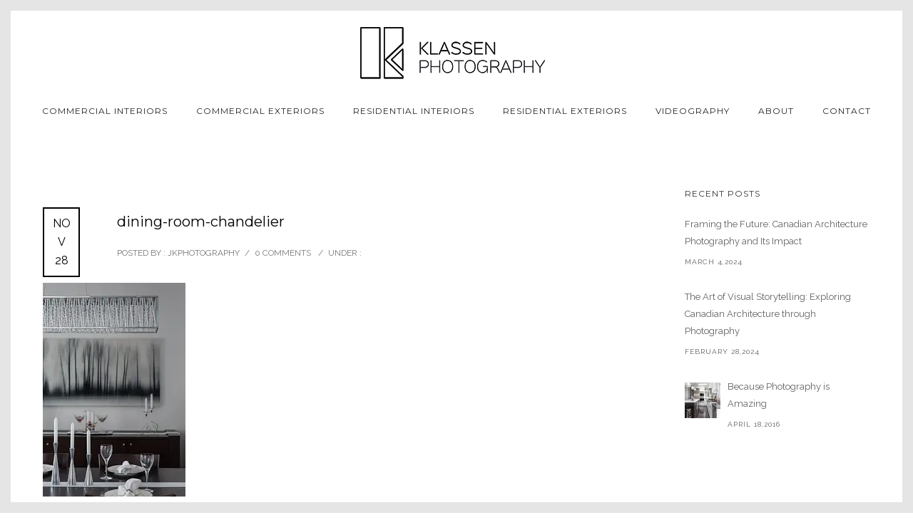

--- FILE ---
content_type: image/svg+xml; charset=utf-8
request_url: https://mli7xowvqwge.i.optimole.com/w:auto/h:auto/q:eco/f:best/https://klassenphotos.com/wp-content/uploads/2016/03/klassen-logo-white-keyline.png
body_size: -17
content:
<svg xmlns="http://www.w3.org/2000/svg" viewBox="0 0 60 60" preserveAspectRatio="none" width="600" height="162"><rect width="100%" height="100%" fill="#486878" fill-opacity=".7"/></svg>

--- FILE ---
content_type: image/svg+xml; charset=utf-8
request_url: https://mli7xowvqwge.i.optimole.com/w:200/h:300/q:eco/f:best/https://klassenphotos.com/wp-content/uploads/2016/04/Dining-room-chandelier.jpg
body_size: -16
content:
<svg xmlns="http://www.w3.org/2000/svg" viewBox="0 0 60 60" preserveAspectRatio="none" width="200" height="300"><rect width="100%" height="100%" fill="#989898" fill-opacity=".7"/></svg>

--- FILE ---
content_type: image/svg+xml; charset=utf-8
request_url: https://mli7xowvqwge.i.optimole.com/w:auto/h:auto/q:eco/f:best/https://klassenphotos.com/wp-content/uploads/2020/08/klassen-logo-Black-Keyline-web-278-x-75.png
body_size: -8
content:
<svg xmlns="http://www.w3.org/2000/svg" width="278" height="75" style=""> <rect id="backgroundrect" width="100%" height="100%" x="0" y="0" fill="#FFFFFF" stroke="none"/> <g style="" class="currentLayer"> </g></svg>

--- FILE ---
content_type: image/svg+xml; charset=utf-8
request_url: https://mli7xowvqwge.i.optimole.com/w:50/h:50/q:eco/f:best/dpr:2/https://klassenphotos.com/wp-content/uploads/2016/03/interior-design-35.jpg
body_size: -17
content:
<svg xmlns="http://www.w3.org/2000/svg" viewBox="0 0 60 60" preserveAspectRatio="none" width="50" height="50"><rect width="100%" height="100%" fill="#b8b8b8" fill-opacity=".7"/></svg>